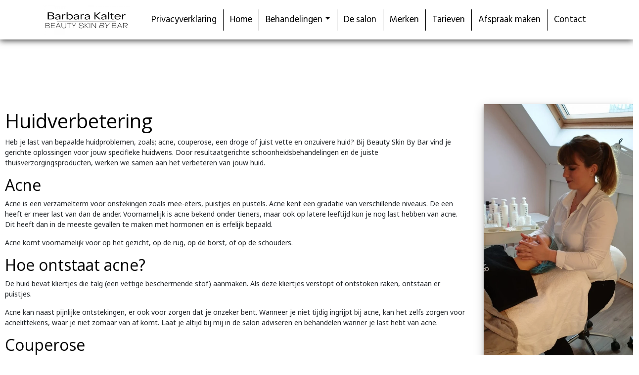

--- FILE ---
content_type: text/html; charset=UTF-8
request_url: https://beautyskinbybar.nl/huidverbetering
body_size: 10114
content:
<!DOCTYPE html>
<html lang="en">

<head>
	<meta charset="utf-8" />
	<meta name="viewport" content="width=device-width, initial-scale=1, maximum-scale=10, user-scalable=yes" />
	<title>
		Huidverbetering | Beauty Skin by Bar	</title>
			
	<!-- Don't async load required bootstrap-stylesheet -->
	<link rel="stylesheet" href="/assets/external/bootstrap-5.3.3/css/bootstrap.min.css">
	<link rel="stylesheet" href="/site/styles">

	<script defer src="/bower_components/jquery/dist/jquery.min.js"></script>
	<script defer src="/assets/external/jquery.hoverIntent/jquery.hoverIntent.min.js"></script>

	<!-- Latest compiled and minified JavaScript -->
	<script defer src="/assets/external/bootstrap-5.3.3/js/bootstrap.bundle.min.js"></script>

	<link rel="preload" href="/assets/bronnen/fontawesome-free-6.6.0/css/all.min.css" as="style" onload="this.onload=null;this.rel='stylesheet'">
	<noscript>
		<link rel="stylesheet" href="/assets/bronnen/fontawesome-free-6.6.0/css/all.min.css">
	</noscript>

	<script>
		function whenReady(callback) {
			if (document.readyState === 'loading') {
				document.addEventListener('DOMContentLoaded', callback);
			} else {
				callback();
			}
		}
	</script>

	<link rel="preload" href="https://fonts.googleapis.com/css?family=Noto Sans|Open Sans|Hind|&display=swap" as="style" onload="this.onload=null;this.rel='stylesheet'"> <noscript><link rel="stylesheet" href="https://fonts.googleapis.com/css?family=Noto Sans|Open Sans|Hind|"></noscript><style>
 /* use as background-color: var(--variable_name); */

.block_button * { --button-bgcolor: rgb(242, 205, 186);}
.block_button * { --button-color: rgb(0, 0, 0);}
.block_button * { --button-bgtintcolor: rgb(145, 123, 112);}
.block_button * { --button-font: Noto Sans;}
.block_button * { --button-size: ;}
.footer .block_button * { --button-bgcolor: rgb(242, 205, 186);}
.footer .block_button * { --button-color: rgb(0, 0, 0);}
.footer .block_button * { --button-bgtintcolor: rgb(145, 123, 112);}
.footer .block_button * { --button-font: Noto Sans;}
.footer .block_button * { --button-size: ;}
.block_social a { --icon-color: ;}
.footer .block_social a { --icon-color: rgb(255, 255, 255);}
</style>

	<style>
		.banner {
			background: no-repeat center center;
			-webkit-background-size: cover;
			-moz-background-size: cover;
			-o-background-size: cover;
			background-size: cover;
			/* hier haal je de hoogte van de banner op */
			height: 400px;		}

		/* ./templates/v21/jscss/css/00_template_css.php */
body{
	clear: both;
	background: no-repeat center center fixed;
	-webkit-background-size: cover;
	-moz-background-size: cover;
	-o-background-size: cover;
	background-size: cover;
		background-color: rgb(255, 255, 255);
	}

body, a{
	font-size: 14px;;
	font-family: Noto Sans;
	color: ;
}

#top {
	background-color: rgb(255, 255, 255);
}

#top h1, #top h2, #top h3, #top h4, #top h5, #top h6 {
	font-family: Open Sans;
	color: rgb(0, 0, 0);
}

.top p, .top div:not(.btn-text),.top ul, .top li, .top a:not(.btn-pxl), .top table, .top .block_opening_hours_currently .table-responsive span {
	font-size: 14px;;
	font-family: Noto Sans;
	color: ;
}

.top h1, .top h2, .top h3, .top h4, .top h5, .top h6 {
	font-family: Open Sans;
	color: rgb(0, 0, 0);
}

.content {
	background-color: rgb(255, 255, 255);

	--text-color: ;
	--title-color: rgb(0, 0, 0);
}

.content p, .content ul,.content label, .content li,.content a:not(.btn), .content p, .content table{
	font-size: 14px;;
	font-family: Noto Sans;
	color: ;
}

.content h1, .content h2, .content h3, .content h4, .content h5, .content h6, .content h6 a, .content h6 span a{
	font-family: Open Sans;
	color: rgb(0, 0, 0);
}

.content small {
	font-family: Noto Sans;
	color: ;
	font-size: 0.7em !important;
}

@media (min-width: 992px) {
	.col-md-20p {
		width: 20%;
	}
}

.col-md-20p {
	position: relative;
	padding-right: 15px;
	padding-left: 15px;
}/* ./templates/v21/jscss/css/buttons.php */
.btn.btn-pxl:not(:has( > .btn-text)):not(:has( > .btn-wrapper)):not(.btn-outline-secondary):not(.noicon):after,
.btn.btn-pxl .btn-text:after,
.preview_content_button:not(.settings):after,
.preview_foot_button:after {
	font-family: 'Font Awesome 6 Free';
	font-weight: 900;
	content: '\f101';
	font-style:normal;
	margin-left: 5px;
}

.btn.btn-pxl.noicon:after {
	content: '';
}

.btn-pxl:not(.btn-outline-secondary) {
	--pxl-btn-text-color: var(--pxl-btn-block-text-color, rgb(0, 0, 0));
	--pxl-btn-bg-color: var(--pxl-btn-block-background-color, rgb(242, 205, 186));
			--pxl-btn-border-color: var(--pxl-btn-block-background-color, rgb(242, 205, 186));
  	--pxl-btn-shadow-color: var(--pxl-btn-block-shadow-color, rgb(145, 123, 112));
	
	}

.btn-pxl {
	--pxl-btn-border-radius: 5px;

	--pxl-btn-font-family: Noto Sans;
	--pxl-btn-font-size: ;
	--pxl-btn-primary-color: var(--pxl-btn-bg-color);
	--pxl-btn-secondary-color: var(--pxl-btn-text-color);
}

#footer .btn-pxl {
	--pxl-btn-text-color: var(--pxl-btn-block-text-color, rgb(0, 0, 0));
	--pxl-btn-bg-color: var(--pxl-btn-block-background-color, rgb(242, 205, 186));
			--pxl-btn-border-color: var(--pxl-btn-block-background-color, rgb(242, 205, 186));
  	--pxl-btn-shadow-color: var(--pxl-btn-block-shadow-color, rgb(145, 123, 112));
		--pxl-btn-border-radius: 5px;

	
	--pxl-btn-font-family: Noto Sans;
	--pxl-btn-font-size: ;
}
/* ./templates/v21/jscss/css/footer.php */
#footer {
	background-color: rgb(0, 0, 0);
	background-image: linear-gradient(to right, rgb(0, 0, 0) , rgb(0, 0, 0));

	--text-color: rgb(255, 255, 255);
	--title-color: rgb(255, 255, 255);
}

#footer h1, #footer h2, #footer h3, #footer h4, #footer h5, #footer h6 {
	font-family: ;
	color: rgb(255, 255, 255);
	font-display: swap;
}

.footer p, .footer ul, .footer li, .footer a:not(.btn), .footer p, .footer table{
	font-size: 14px;;
	font-family: Noto Sans;
	color: rgb(255, 255, 255);
	font-display: swap;
}


#footer .containedcols > [class*=' col-'],
#footer .row.bgimage.split .containedcols > [class*=' col-']
{
	position: relative;
	content: "";
	right: 0;
	top: 0;
	border-right: 1px solid rgb(255, 255, 255) ;
	min-height:0px;
}

#footer .containedcols > [class*=' col-']:last-child,
#footer .row.bgimage.split .containedcols > [class*=' col-']:last-child {
	border-right: none;
}

#footer .row:last-child {
	border-bottom: unset;
}

@media (max-width: 991px) {
	div#footer .row {
		border-bottom: 3px solid rgb(255, 255, 255);
	}

	#footer .containedcols > [class*=' col-'] {
		border-right: unset!important;
	}
	
	#footer .containedcols > [class*=' col-']:last-child,
	#footer .containedcols > [class*=' col-'].empty,
	#footer .row.bgimage.split .containedcols > [class*=' col-']:last-child {
		border-bottom: unset!important;
	}
}


.footer h1,
.footer h2,
.footer h3,
.footer h4,
.footer h5,
.footer h6 {
	border-bottom: 1px solid rgb(255, 255, 255);
	padding-bottom: 10px;
}


#copy-wrapper {
	background-color: #fff;
}

#copyright {
	display: flex;
	justify-content: space-between;
	align-items: center;
	font-size: 12px;
	background-color: #fff;
	color: #2F4858;
	padding: 16px 20px;
	flex-wrap: wrap;
	max-width: 1600px;
	margin: 0 auto;
}

#copyright a {
	color: #2F4858;
	text-decoration: none;
}

#copyright a:hover {
	text-decoration: underline;
}

#copyright #agent-link {
	font-size: 13px !important;
}

#copyright .left-links,
#copyright .right-credit {
	display: flex;
	align-items: center;
	gap: 5px;
	white-space: nowrap;
}

#copyright .left-links {
	font-size: 14px !important;
}

#copyright .left-links a {
	font-size: 14px !important;
}

#copyright .plazaxl-logo {
margin-left: 5px;
	height: 24px;
	vertical-align: middle;
	fill: #2F4858;
	transform: translateY(-4px);
}

#copyright .mobile-credit {
	display: none;
}

@media (max-width: 767.98px) {
	#copyright {
		justify-content: space-between;
		padding: 12px 20px;
		font-size: 13px !important;
	}

	#copyright a {
		font-size: 13px !important;
	}

	#copyright .left-links,
	#copyright .right-credit {
		display: none;
	}

	#copyright .mobile-credit {
		display: flex;
		justify-content: space-between;
		width: 100%;
	}
}/* ./templates/v21/jscss/css/headers.php */
/* font-title-styling: 0 */	#content h1{overflow:initial;}
	#content h1 > span {
		display: inline-block;
		position: relative;
	}
	#content h1 > span:first-child:before {
		right: 100%;
		margin-right: 15px;
	}
	#content h1 > span:last-child:after {
		left: 100%;
		margin-left: 15px;
	}
	</style>

					<script type="application/ld+json">
			{
				"@context": "https://schema.org",
				"@type": "BreadcrumbList",
				"itemListElement": [{
						"@type": "ListItem",
						"position": 1,
						"name": "Behandelingen",
						"item": "https://beautyskinbybar.nl/behandelingen"
					}, {
					"@type": "ListItem",
					"position": 2,
					"name": "Huidverbetering"
				}]
			}
		</script>
	
	<!-- Global site tag (gtag.js) - Google Analytics -->
	<script defer async src="https://www.googletagmanager.com/gtag/js?id=G-XJY0QPMY4F"></script>
	<script>
		// Define dataLayer and the gtag function.
		window.dataLayer = window.dataLayer || [];
		if (typeof gtag != 'function') {
			function gtag() {
				dataLayer.push(arguments);
			}
		}

		gtag('js', new Date());
		gtag('config', 'G-XJY0QPMY4F', {
			'anonymize_ip': true
		});
			</script>

	</head>

<body class="layout-page">
		
	
	<style>
	.colbg .component_block div:first-child:not(.empty) {
		border-radius: 5px;
		padding: 30px;
		padding-top: 2px;
	}

	.colbg {
		margin-top: 120px;
	}

	.colbg .container {
		position: relative;
		top: -60px;
	}
</style>	<div id="headercontainer">
		
<header class="page-header">
	<nav id="navigation" class="navbar navbar-light navbar-expand-lg">
		<div id="nav-inner" class="container-fluid p-0 ">
			<div class="container d-flex flex-column align-items-start">
				
				<div id="menubar" class="d-flex justify-content-between w-100">
											<a id="logo-navbar" class="navbar-brand logo-left align-items-center" href="/">
							<link rel="preload" as="image" href="/images/600/1580047585_logo-site-2.jpg" fetchpriority="high" /><img alt="Bedrijfslogo van Beauty Skin by Bar in Uithoorn" src="/images/600/1580047585_logo-site-2.jpg"/>						</a>
																<a id="logo-plak" class="navbar-brand logo-left align-items-center" href="/">
							<link rel="preload" as="image" href="/uploads/1580047585_logo-site-2.jpg" fetchpriority="high" /><img alt="Bedrijfslogo van Beauty Skin by Bar in Uithoorn" src="/images/600/1580047585_logo-site-2.jpg"/>						</a>
															<button class="navbar-toggler" type="button" data-bs-toggle="offcanvas" data-bs-target="#nav-mobile" aria-controls="nav-mobile" aria-label="Toggle navigation">
						<span class="navbar-toggler-icon"></span>
					</button>

					<div id="navbarWebsite" class="d-none d-lg-block nav-item-margin-left nav-item-margin-left-plak">
						<ul class="navbar-nav align-items-center h-100">
							<li class="nav-item" id="page_id_1">
	<a  class="nav-link" href="/privacyverklaring">Privacyverklaring</a>	</li><li class="nav-item" id="page_id_2">
	<a  class="nav-link" href="/">Home</a>	</li><li class="nav-item active dropdown" id="page_id_9">
	<a id="dropdown-9"  class="nav-link dropdown-toggle" href="#" data-bs-toggle="dropdown" aria-haspopup="true" aria-expanded="false">Behandelingen</a>			<ul class="dropdown-menu" aria-labelledby="dropdown-9">
							<li >
					<a  class="dropdown-item" href="/behandelingen">Behandelingen</a>									</li>
							<li  id="page_id_10" >
					<a  class="dropdown-item active" href="/huidverbetering">Huidverbetering</a>									</li>
							<li  id="page_id_11" >
					<a  class="dropdown-item" href="/anti-aging">Anti-aging</a>									</li>
					</ul>
	</li><li class="nav-item" id="page_id_5">
	<a  class="nav-link" href="/de-salon">De salon</a>	</li><li class="nav-item" id="page_id_6">
	<a  class="nav-link" href="/merken">Merken</a>	</li><li class="nav-item" id="page_id_4">
	<a  class="nav-link" href="/tarieven">Tarieven</a>	</li><li class="nav-item" id="page_id_7">
	<a  class="nav-link" href="/afspraak-maken">Afspraak maken</a>	</li><li class="nav-item" id="page_id_3">
	<a  class="nav-link" href="/contact">Contact</a>	</li>						</ul>
					</div>

														</div>
			</div>
		</div>
	</nav>
</header>

<style>
	body {
		--nav-bg-color: rgba(255, 255, 255, 1.00);
		--nav-bg-color-plak: rgba(255, 255, 255, 1.00);
		--nav-bg-dropdown: rgba(255, 255, 255, 1.00);
		--nav-bg-dropdown-plak: rgba(255, 255, 255, 1.00);
		--nav-bg-color-highlight: ;
		--nav-bg-color-highlight-plak: ;

		--nav-text-color: rgb(0, 0, 0);
		--nav-text-color-plak: rgb(0, 0, 0);
		--nav-text-dropdown: rgb(0, 0, 0);
		--nav-text-dropdown-plak: rgb(0, 0, 0);
		--nav-text-highlight: ;
		--nav-text-highlight-plak: ;
		--nav-accent-color: 0;
		--nav-accent-color-plak: 0;
		--nav-accent-color-dropdown: 0;
		--nav-accent-color-dropdown-plak: 0;

		--nav-height: 80px;
		--nav-height-plak: 70px;
		--nav-distance-top: 0px;
		--nav-padding-item: 18px;
		--nav-padding-item-plak: 18px;
		--nav-dropdown-item-height: 0pxpx;
		--nav-dropdown-item-height-plak: 0pxpx;

		--nav-logo-hoogte: 70px;
		--nav-logo-hoogte-plak: 60px;
		--nav-logo-breedte: 250px;
		--nav-logo-breedte-plak: 300px;
		--nav-logo-padding: 5px;
		--nav-logo-padding-plak: 5px;
	}

	#headercontainer {
		height: 1px;
	}

	@media (max-width: 991.98px) {
		#headercontainer {
			--nav-height: 70px;
			--nav-height-plak: 70px;
			--nav-distance-top: 0;

			--nav-logo-hoogte: 60px;
			--nav-logo-hoogte-plak: 60px;
			--nav-logo-breedte: 200px;
			--nav-logo-breedte-plak: 200px;
			--nav-logo-padding: 5px;
			--nav-logo-padding-plak: 5px;
		}
	}

	nav#navigation {
		--bs-navbar-color: var(--nav-text-color);
		--bs-navbar-toggler-border-color: rgba(0, 0, 0, 0);
		--bs-navbar-padding-y: 0;
		--bs-navbar-brand-padding-y: 0;
		--bs-navbar-toggler-icon-bg: url("data:image/svg+xml,%3csvg xmlns='http://www.w3.org/2000/svg' viewBox='0 0 30 30'%3e%3cpath stroke='rgb%280%2C+0%2C+0%29' stroke-linecap='round' stroke-miterlimit='10' stroke-width='2' d='M4 7h22M4 15h22M4 23h22'/%3e%3c/svg%3e");

		z-index: 100;
	}

	nav#navigation .navbar-nav {
		--bs-nav-link-hover-color: var(--nav-accent-color);
	}

	nav#navigation.fixed-top {
		--bs-navbar-color: var(--nav-text-color-plak, var(--nav-text-color));
	}

	nav#navigation.fixed-top .navbar-nav {
		--bs-nav-link-hover-color: var(--nav-accent-color-plak, var(--nav-accent-color));
	}

	nav#navigation:not(.fixed-top) {
		margin-top: var(--nav-distance-top);
	}

	nav#navigation:not(.fixed-top) #nav-inner {
		box-shadow: 0 2px 12px rgba(0, 0, 0, 0.8);
	}

	nav#navigation #nav-inner {
		background-color: var(--nav-bg-color);
	}

	nav#navigation.fixed-top #nav-inner {
		background-color: var(--nav-bg-color-plak, var(--nav-bg-color));

		width: 100%;
		max-width: unset;
	}

	nav#navigation.fixed-top #nav-inner {
		box-shadow: 0 2px 12px rgba(0, 0, 0, 0.8);
	}

	nav#navigation #menubar,
	nav#navigation #navbarWebsite {
		height: var(--nav-height);
	}

	nav#navigation.fixed-top #menubar,
	nav#navigation.fixed-top #navbarWebsite {
		height: var(--nav-height-plak);
	}

	nav#navigation #navbarWebsite {
		max-width: 100%;
	}

	nav#navigation:not(.fixed-top) .navbar-brand.nav-item-margin-left,
	nav#navigation.fixed-top .navbar-brand.nav-item-margin-left-plak,
	nav#navigation:not(.fixed-top) #navbarWebsite.nav-item-margin-left,
	nav#navigation.fixed-top #navbarWebsite.nav-item-margin-left-plak {
		margin-left: auto;
	}

	nav#navigation:not(.fixed-top) .navbar-brand.nav-item-center,
	nav#navigation.fixed-top .navbar-brand.nav-item-center-plak,
	nav#navigation:not(.fixed-top) #navbarWebsite.nav-item-center,
	nav#navigation.fixed-top #navbarWebsite.nav-item-center-plak {
		margin-left: auto;
		margin-right: auto;
	}

	nav#navigation:not(.fixed-top) .navbar-brand.nav-item-margin-right,
	nav#navigation.fixed-top .navbar-brand.nav-item-margin-right-plak,
	nav#navigation:not(.fixed-top) #navbarWebsite.nav-item-margin-right,
	nav#navigation.fixed-top #navbarWebsite.nav-item-margin-right-plak {
		margin-right: auto;
	}

	/* mobile nav styling */
	#nav-mobile .nav-link {
		font-family: Hind;
		color: #000;
	}

	#nav-mobile {
		--bs-offcanvas-width: 500px;
	}

	@media (max-width: 575.98px) {
		#nav-mobile {
			--bs-offcanvas-width: 450px;
		}
	}

	/* fix sticky nav jumping page */
	nav#navigation .navbar-toggler:focus {
		box-shadow: none;
	}

	nav#navigation:not(.fixed-top) #logo-navbar {
		display: flex;
	}

	nav#navigation.fixed-top .logo-boven,
	nav#navigation.fixed-top #logo-navbar {
		display: none !important;
	}

	nav#navigation:not(.fixed-top) #logo-plak {
		display: none;
	}

	nav#navigation.fixed-top #logo-plak {
		display: flex;
	}

	nav#navigation .logo-boven>img,
	nav#navigation .navbar-brand#logo-navbar>img {
		max-width: var(--nav-logo-breedte);
		max-height: var(--nav-logo-hoogte);

		padding: var(--nav-logo-padding);
	}

	nav#navigation.fixed-top .navbar-brand#logo-plak>img {
		max-width: var(--nav-logo-breedte-plak);
		max-height: var(--nav-logo-hoogte-plak);

		padding: var(--nav-logo-padding-plak);
	}

	nav#navigation ul.navbar-nav li.nav-item {
		padding-left: var(--nav-padding-item);
		padding-right: var(--nav-padding-item);
	}

	nav#navigation.fixed-top ul.navbar-nav li.nav-item {
		padding-left: var(--nav-padding-item-plak, var(--nav-padding-item));
		padding-right: var(--nav-padding-item-plak, var(--nav-padding-item));
	}

	nav#navigation .navbar-nav .nav-item.highlight .nav-link,
	#nav-mobile .navbar-nav .nav-item.highlight .nav-link {
		background-color: var(--nav-bg-color-highlight);
		color: var(--nav-text-highlight);
	}

	nav#navigation.fixed-top .navbar-nav .nav-item.highlight .nav-link {
		background-color: var(--nav-bg-color-highlight-plak, var(--nav-bg-color-highlight));
		color: var(--nav-text-highlight-plak, var(--nav-text-highlight));
	}

	/* Smalle navigatie */
	
	/* Scheidingslijnen */
	nav#navigation .nav-item:not(:last-of-type) {
		border-right: 1px solid rgb(0, 0, 0);
	}

	@media (max-width: 767.98px) {
		nav#navigation .nav-item {
			border-right: none !important;
		}
	}

	nav#navigation .nav-item:not(:last-of-type) {
		border-right: 1px solid rgb(0, 0, 0);
	}

	@media (max-width: 767.98px) {
		nav#navigation .nav-item {
			border-right: none !important;
		}
	}

	
	/* Actief item */
	nav#navigation ul.navbar-nav li.nav-item.active>.nav-link,
	#nav-mobile .navbar-nav li.nav-item.active>.nav-link {
		border-bottom: solid 2px var(--nav-accent-color);
	}

	nav#navigation.fixed-top ul.navbar-nav li.nav-item.active .nav-link {
		border-bottom: solid 2px var(--nav-accent-color-plak, var(--nav-accent-color));
	}

	nav#navigation ul.navbar-nav li.nav-item.dropdown .dropdown-item.active {
		border-bottom: solid 2px var(--nav-accent-color-dropdown);
		--bs-dropdown-link-active-bg: rgba(255, 255, 255, 0.1);
	}

	nav#navigation.fixed-top ul.navbar-nav li.nav-item.dropdown .dropdown-item.active {
		border-bottom: solid 2px var(--nav-accent-color-dropdown-plak, var(--nav-accent-color-dropdown));
	}

	body {
		--header-height: calc(0px + 0px + 80px);
		--first-row-height: calc(undefined - var(--header-height));
	}

	@media (max-width: 991.98px) {

		/* mobiele nav hoogte */
		body {
			--header-height: calc(0px + 0px + 70px);
		}

		#top {
			margin-top: 70px;
		}

		#top~.content {
			--header-height: 0px;
		}

		/* mobiel logo niet centreren */
		nav#navigation:not(.fixed-top) .navbar-brand.nav-item-margin-left,
		nav#navigation.fixed-top .navbar-brand.nav-item-margin-left-plak,
		nav#navigation:not(.fixed-top) #navbarWebsite.nav-item-margin-left,
		nav#navigation.fixed-top #navbarWebsite.nav-item-margin-left-plak {
			margin-left: 0px !important;
		}

		nav#navigation:not(.fixed-top) .navbar-brand.nav-item-center,
		nav#navigation.fixed-top .navbar-brand.nav-item-center-plak,
		nav#navigation:not(.fixed-top) #navbarWebsite.nav-item-center,
		nav#navigation.fixed-top #navbarWebsite.nav-item-center-plak {
			margin-left: 0px !important;
			margin-right: 0px !important;
		}

		/* mobiele knop altijd rechts */
		nav#navigation .navbar-toggler {
			margin-left: auto;
		}

		nav#navigation .navbar-cart {
			margin-left: auto;
		}

		nav#navigation .navbar-cart+.navbar-toggler {
			margin-left: 0;
		}
	}

	#content {
		margin-top: var(--header-height);
	}

	#content .container-fluid .rowwrap:first-child {
		min-height: var(--first-row-height);
	}

	/* dropdowns styling */
	nav#navigation .dropdown-menu {
		--bs-dropdown-link-color: var(--nav-text-dropdown);

		--bs-dropdown-link-hover-color: var(--nav-accent-color-dropdown);
		--bs-dropdown-link-hover-bg: rgba(255, 255, 255, 0.3);

		--bs-dropdown-link-active-color: var(--nav-text-dropdown);
		--bs-dropdown-link-active-bg: rgba(255, 255, 255, 0.1);
	}

	nav#navigation.fixed-top .dropdown-menu {
		--bs-dropdown-link-color: var(--nav-text-dropdown-plak, var(--nav-text-dropdown));
		--bs-dropdown-link-hover-color: var(--nav-accent-color-dropdown-plak, var(--nav-accent-color-dropdown));
	}

	nav#navigation .nav-link,
	nav#navigation .dropdown-item {
		white-space: nowrap;
		font-family: Hind;
		font-size: 20px;	}

	#navbarWebsite.overflowing .nav-link,
	#navbarWebsite.overflowing .dropdown-item {
		font-size: var(--overflowing-font-size);
	}

	/* switch last sub-dropdown from right-side to left-side */
	nav#navigation .navbar-nav>li:last-of-type .dropdown-submenu {
		right: 100%;
		left: unset;
	}

	nav#navigation ul.navbar-nav li.nav-item.dropdown .dropdown-menu {
		background-color: var(--nav-bg-dropdown);
	}

	nav#navigation.fixed-top ul.navbar-nav li.nav-item.dropdown .dropdown-menu {
		background-color: var(--nav-bg-dropdown-plak, var(--nav-bg-dropdown));
	}

	nav#navigation ul.navbar-nav li.nav-item.dropdown .dropdown-menu .dropdown-item {
		height: var(--nav-dropdown-item-height);
	}

	nav#navigation.fixed-top ul.navbar-nav li.nav-item.dropdown .dropdown-menu .dropdown-item {
		height: var(--nav-dropdown-item-height-plak);
	}

	/* dropdown sub-menu's */
	.dropdown-menu li {
		position: relative;
	}

	.dropdown-menu .dropdown-submenu {
		display: none;
		position: absolute;
		left: 100%;
		top: -7px;
	}

	.nav-item.dropdown.hover-active>.dropdown-menu {
		display: block;
		top: 100%;
		left: 0;
	}

	.dropdown-menu>li.hover-active>.dropdown-submenu {
		display: block;
	}

	/* collapse styling */
	.nav-collapse-toggle {
		--nav-collapse-link-color: var(--nav-text-dropdown);
		--nav-collapse-link-hover-color: var(--nav-accent-color-dropdown);
		--nav-collapse-bg-color: var(--nav-bg-dropdown);
	}

	nav#navigation.fixed-top .nav-collapse-toggle {
		--nav-collapse-link-color: var(--nav-text-dropdown-plak, var(--nav-text-dropdown));
		--nav-collapse-link-hover-color: var(--nav-accent-color-dropdown-plak, var(--nav-accent-color-dropdown));
		--nav-collapse-bg-color: var(--nav-bg-dropdown-plak, var(--nav-bg-dropdown));
	}

	.nav-collapse {
		position: absolute;
		left: 0;
		width: 100vw;
	}

	.nav-collapse * {
		padding: 0px;
		margin: 0px;
	}

	.nav-collapse.collapsing,
	.nav-collapse.show {
		padding: 2.4rem 7rem;
	}

	.nav-collapse ul {
		list-style: none;
	}

	.nav-collapse .collapse-list {
		column-count: 5;
	}

	@media only screen and (max-width: 1400px) {
		.nav-collapse .collapse-list {
			column-count: 4;
		}
	}

	.nav-collapse .collapse-list .collapse-list-item {
		display: table;
		break-inside: avoid;
		page-break-inside: avoid;
		padding-bottom: 2.4rem;
	}

	.nav-collapse .collapse-list .collapse-list-item .nav-list-title {
		margin-bottom: .4rem;
		font-weight: bold;
		font-size: 1.1rem;
	}

	.nav-collapse .collapse-list .collapse-list-item .nav-list-title a {
		font-weight: bold;
		font-size: 1.1rem;
	}

	.nav-collapse .collapse-list .collapse-list-item .nav-list-item {
		margin-bottom: .4rem;
	}

	.nav-collapse .collapse-list .collapse-list-item .nav-list-item a {
		margin-bottom: .4rem;
	}

	.nav-collapse .nav-list-title,
	.nav-collapse .nav-list-title a,
	.nav-collapse .nav-list-item a {
		color: var(--nav-collapse-link-color);
	}

	nav#navigation .nav-collapse.collapsing,
	nav#navigation .nav-collapse.show {
		background-color: var(--nav-collapse-bg-color);
	}

	nav#navigation .nav-item.nav-collapse-toggle.hover-active {
		background-color: var(--nav-collapse-bg-color);
	}

	nav#navigation .nav-item.nav-collapse-toggle.hover-active .nav-link {
		color: var(--nav-collapse-link-color);
	}

	nav#navigation .badge.rounded-pill {
		background-color: var(--nav-accent-color);
	}
</style>
<script>
	document.addEventListener('scroll', navigation_handle_scroll, {
		passive: true
	});
	document.addEventListener('touchmove', navigation_handle_scroll, {
		passive: true
	});
	whenReady(navigation_handle_scroll);

	function navigation_handle_scroll(event) {
		let nav_bar = document.getElementById('navigation');
		let header_container = document.getElementById('headercontainer');
		let menubar_distance = document.getElementById('menubar').getBoundingClientRect().top;
		let document_distance = document.body.parentElement.scrollTop;
		let isSticky = nav_bar.classList.contains('fixed-top');
		let isMobile = window.innerWidth < 992;

		if (!isSticky && ((menubar_distance < 1 && document_distance >= 1) || isMobile)) {
			//navbar is not sticky, but document is scrolled and navbar against top
			nav_bar.classList.add('fixed-top');
			header_container.classList.add('sticky');
		} else if (isSticky && (header_container.getBoundingClientRect().top > 1 || document_distance < 1) && !isMobile) {
			//navbar is sticky, but document or navbar is not scrolled
			nav_bar.classList.remove('fixed-top');
			header_container.classList.remove('sticky');
		}
	}
</script>

<div id="nav-mobile" class="offcanvas offcanvas-start d-lg-none" tabindex="-1" data-bs-scroll="true" data-bs-backdrop="false" aria-labelledby="nav-mobileLabel">
	<div class="offcanvas-header">
		<div></div>
		<button type="button" class="btn-close text-reset" data-bs-dismiss="offcanvas" aria-label="Close"></button>
	</div>
	<div class="offcanvas-body">
		<ul class="navbar-nav flex-column">
							<li class="nav-item" id="page_id_1">
					<a  class="nav-link" href="/privacyverklaring">Privacyverklaring</a>									</li>
							<li class="nav-item" id="page_id_2">
					<a  class="nav-link" href="/">Home</a>									</li>
							<li class="nav-item" id="page_id_9">
					<a id="collapse-toggle-9"  class="nav-link" href="#collapse-9" data-bs-toggle="collapse" role="button" aria-expanded="false" aria-controls="collapse-9">Behandelingen <i class="fa-solid fa-caret-down float-end"></i></a>											<div class="collapse" id="collapse-9">
							<ul class="navbar-nav flex-column">
																	<li class="nav-item">
										<a  class="nav-link" href="/behandelingen">Behandelingen</a>																			</li>
																	<li class="nav-item">
										<a  class="nav-link" href="/huidverbetering">Huidverbetering</a>																			</li>
																	<li class="nav-item">
										<a  class="nav-link" href="/anti-aging">Anti-aging</a>																			</li>
															</ul>
						</div>
									</li>
							<li class="nav-item" id="page_id_5">
					<a  class="nav-link" href="/de-salon">De salon</a>									</li>
							<li class="nav-item" id="page_id_6">
					<a  class="nav-link" href="/merken">Merken</a>									</li>
							<li class="nav-item" id="page_id_4">
					<a  class="nav-link" href="/tarieven">Tarieven</a>									</li>
							<li class="nav-item" id="page_id_7">
					<a  class="nav-link" href="/afspraak-maken">Afspraak maken</a>									</li>
							<li class="nav-item" id="page_id_3">
					<a  class="nav-link" href="/contact">Contact</a>									</li>
					</ul>
	</div>
</div>

<style>
	#nav-mobile .navbar-nav {
		--bs-nav-link-padding-y: 1rem;
		--bs-nav-link-padding-x: 5px;
	}

	#nav-mobile .nav-item:not(:first-of-type) {
		border-top: 1px solid lightgray;
	}

	#nav-mobile .nav-item .nav-item a.nav-link {
		padding-left: 1rem;
	}

	#nav-mobile .nav-item .nav-item .nav-item a.nav-link {
		padding-left: 2rem;
	}
</style>

<script>
	var overflow_font_size = 1.25;

	function navBar(skip_first = false) {
		let logos = document.getElementsByClassName("navbar-brand");
		let logos_width = 50;
		for (let i = 0; i < logos.length; i++) {
			const element = logos[i];
			logos_width += element.clientWidth;
		}
		let menubar = document.getElementById("menubar");
		let nav = document.getElementById("navbarWebsite");
		if (!skip_first && (logos_width + nav.scrollWidth) > menubar.clientWidth) {
			//element is te groot
			let nav_items = document.querySelectorAll('#navbarWebsite li.nav-item');

			for (let i = 0; i < nav_items.length; i++) {
				nav_items[i].style.paddingLeft = "5px";
				nav_items[i].style.paddingRight = "5px";
			}
		}

		if (overflow_font_size > 0.7 && (logos_width + nav.scrollWidth) > menubar.clientWidth) {
			//nog steeds te groot
			nav.classList.add("overflowing");
			overflow_font_size -= 0.05;
			nav.style.setProperty("--overflowing-font-size", overflow_font_size.toFixed(2) + "rem");
			setTimeout(() => {
				navBar(true);
			}, 20);
		}
	}

	whenReady(function() {
		setTimeout(navBar, 500);
	});
	window.addEventListener("resize", navBar);

	whenReady(function() {
		$(document).ready(function() {
			$("#navbarWebsite .nav-item.dropdown").hoverIntent(enterMenu, leaveMenu);
			$("#navbarWebsite .dropdown-menu>li").hoverIntent(enterMenu, leaveMenu);
			$("#navbarWebsite .nav-collapse-toggle").hoverIntent(enterMenuCollapse, leaveMenuCollapse);
		});
	});

	function enterMenu() {
		$(this).addClass('hover-active');
	}

	function leaveMenu() {
		$(this).removeClass('hover-active');
	}

	function enterMenuCollapse() {
		const bsCollapse = bootstrap.Collapse.getOrCreateInstance(this.children[1]);
		bsCollapse.show();
		$(this).addClass('hover-active');
	}

	function leaveMenuCollapse() {
		const bsCollapse = bootstrap.Collapse.getOrCreateInstance(this.children[1]);
		bsCollapse.hide();
		$(this).removeClass('hover-active');
	}
</script>	</div>

	<script src="/assets/bronnen/webshop/webshop_cart.js" defer></script>
	<link rel="preload" href="/assets/bronnen/webshop/styling.css?v=2" as="style" onload="this.onload=null;this.rel='stylesheet'">
	<div id="detailPage" class="modal fade product" role="dialog">
		<div class="modal-dialog" style="cursor: default;">
			<div class="modal-content">
				<div class="modal-header">
					<h4 class="modal-title" id="detailPage-title"></h4>
					<button type="button" class="btn-close" data-bs-dismiss="modal" aria-label="Close"></button>
				</div>
				<div class="modal-body webshop" id="detailPage-body" data-product-id="0"></div>
			</div>
		</div>
	</div>

	<div id="content" class="content">
		
		<div class="container-fluid">
			
			<div id="rowwrap_238" class="rowwrap sortable_row_main" style="margin-left:-12px;margin-right:-12px;"><div id="row_238" class="row   " style="min-height: 100px; padding-top:30px; padding-bottom:30px;" data-component="main"><div class="container container-1200"><div class="containedcols row"><div class="sortable col-md-12" ></div></div></div></div></div><div id="rowwrap_289" class="rowwrap sortable_row_main" style="margin-left:-12px;margin-right:-12px;"><div id="row_289" class="row   " style="min-height: 100px; padding-top:30px; padding-bottom:30px;" data-component="main"><div class="container container-1200"><div class="containedcols row"><div class="sortable col-md-9" ><div class="component_block admin_component_block block_content" id="component_block_29" data-app data-app-type="block_content" data-block_id="29">
<div class="content-wrapper style-0 no-image" style=""><div class="only-txt"><h1>Huidverbetering</h1><div style="text-align:left"><p>Heb je last van bepaalde huidproblemen, zoals; acne, couperose, een droge of juist vette en onzuivere huid? Bij Beauty Skin By Bar vind je gerichte oplossingen voor jouw specifieke huidwens. Door resultaatgerichte schoonheidsbehandelingen en de juiste thuisverzorgingsproducten, werken we samen aan het verbeteren van jouw huid.</p><h2>Acne</h2><p>Acne is een verzamelterm voor onstekingen zoals mee-eters, puistjes en pustels. Acne kent een gradatie van verschillende niveaus. De een heeft er meer last van dan de ander. Voornamelijk is acne bekend onder tieners, maar ook op latere leeftijd kun je nog last hebben van acne. Dit heeft dan in de meeste gevallen te maken met hormonen en is erfelijk bepaald.</p><p>Acne komt voornamelijk voor op het gezicht, op de rug, op de borst, of op de schouders.</p><h2>Hoe ontstaat acne?</h2><p>De huid bevat kliertjes die talg (een vettige beschermende stof) aanmaken. Als deze kliertjes verstopt of ontstoken raken, ontstaan er puistjes.</p><p>Acne kan naast pijnlijke ontstekingen, er ook voor zorgen dat je onzeker bent. Wanneer je niet tijdig ingrijpt bij acne, kan het zelfs zorgen voor acnelittekens, waar je niet zomaar van af komt. Laat je altijd bij mij in de salon adviseren en behandelen wanner je last hebt van acne.</p><h2>Couperose</h2><p>Wanneer je rode vlekken op je wangen en bijvoorbeeld op je neus hebt, heb je waarschijnlijk last van couperose. Een rode huid kan erg vervelend zijn en je belemmeren in sociale contacten. Vaak is dit kleurverschil ook nog eens lastig te camoufleren. Vaak zijn de wangen, neus, kin en soms ook het voorhoofd aangedaan. Bij Beauty Skin by Bar behandelen wij couperose, door middel van de Algen peeling. Deze peeling zorgt voor een effectieve, maar toch zeer verdraagzame behandeling van couperose.</p><h2>Wat is couperose?</h2><p>Bij couperose is er een netwerkje van kleine, rode en soms blauwe bloedvaatjes zichtbaar in de huid. Couperose ontstaat wanneer de vaatwandjes verzwakt raken. Dit gebeurt geleidelijk, meestal door veroudering van de huid.</p><p><strong>Daarnaast kan couperose verergerd worden door de volgende factoren:</strong></p><ul><li>Erfelijkheid</li><li>Rosacea (door de ontstekingsreactie)</li><li>Huidtype; mensen met een Noord-Europese afkomst (lichte huidtypes) hebben er vaker last van.</li><li>Overmatig gebruik van de zon</li><li>Chronisch gebruik maken van corticostero&iuml;den cr&egrave;me of zalf (hormonen)</li><li>Zwangerschap, geeft een verslapping van de vaatwand en een verhoogde vaatdruk</li></ul><h2>Huidverbetering, voor wie is dit geschikt?</h2><p>Voor welke indicaties is de D&Eacute;CAAR Algen peeling geschikt?</p><ul><li>Rimpels en lijnen.</li><li>Acne &amp; de vette huid.</li><li>Droge huid.</li><li>Pigmentatieproblemen &amp; pigmentvlekken.</li><li>Couperose.</li><li>Rosacea.</li><li>Littekens.</li><li>Grove pori&euml;n.</li></ul></div></div><div style="clear:both"></div></div><div class="inner-row-spacer" style="clear: both; height: 10px;"></div></div></div><div class="sortable col-md-3" ><div class="component_block admin_component_block block_content" id="component_block_24" data-app data-app-type="block_content" data-block_id="24">
<div class="content-wrapper style-0" style="padding: 0px;"><div class="image_container style0 img-left"><img class="default img_image box-shadow hover1"  style="width:100%;margin: 0px 0px 10px 0px;float:left;padding:0px;max-width:583px !important;max-height:1200px !important; aspect-ratio: 583 / 1200;margin-bottom:0px;" src="https://beautyskinbybar.nl/images/600/1579619371_2afbbe96-7647-4ed6-bfc8-d8f53e92ea2e.jpeg"/></div><div style="clear:both"></div></div><div class="inner-row-spacer" style="clear: both; height: 10px;"></div></div><div class="component_block admin_component_block block_content" id="component_block_25" data-app data-app-type="block_content" data-block_id="25">
<div class="content-wrapper style-0 no-image" style=""><div class="only-txt"><p style="text-align: center;"><strong>Ik help jou bij het bereiken van jouw droomhuid!</strong></p></div><div style="clear:both"></div></div><div class="inner-row-spacer" style="clear: both; height: 10px;"></div></div><div class="component_block admin_component_block block_button" id="component_block_26" data-app data-app-type="block_button" data-block_id="26">
<style></style><div style="text-align: center;"><a href="https://beauty-skin-by-bar.salonized.com/widget_bookings/new" class="btn btn-pxl   " target="_blank"><div class="btn-text">Afspraak maken </div></a></div><div style="clear:both; height: 10px;"></div></div></div></div></div></div></div>		</div>
	</div>

	<footer id="footer" class="footer">
		<div class="container-fluid">
			<div id="rowwrap_26" class="rowwrap sortable_row_main" style="margin-left:-12px;margin-right:-12px;"><div id="row_26" class="row   " style="min-height: 100px; padding-top:30px; padding-bottom:30px;" data-component="foot"><div class="container container-1200"><div class="containedcols row"><div class="sortable col-md-12" ></div></div></div></div></div><div id="rowwrap_34" class="rowwrap sortable_row_main" style="margin-left:-12px;margin-right:-12px;"><div id="row_34" class="row   " style="min-height: 100px; padding-top:30px; padding-bottom:30px;" data-component="foot"><div class="container container-1200"><div class="containedcols row"><div class="sortable col-md-4" ><div class="component_block admin_component_block block_content" id="component_block_1" data-app data-app-type="block_content" data-block_id="1">	<link rel="stylesheet" href="https://beautyskinbybar.nl/application/views/blocks/block_content/view.css?v=4.1" as="style" onload="this.onload=null;this.rel='stylesheet'">

<div class="content-wrapper style-0 no-image" style=""><div class="only-txt"><h2>Openingstijden</h2><p>Op aanvraag - woensdag en vrijdag.&nbsp;</p></div><div style="clear:both"></div></div><div class="inner-row-spacer" style="clear: both; height: 10px;"></div></div><div class="component_block admin_component_block block_button" id="component_block_31" data-app data-app-type="block_button" data-block_id="31">	<link rel="stylesheet" href="https://beautyskinbybar.nl/application/views/blocks/block_button/view.css?v=3" as="style" onload="this.onload=null;this.rel='stylesheet'">

<style></style><div style="float:left;"><a href="https://beauty-skin-by-bar.salonized.com/widget_bookings/new" class="btn btn-pxl   " target="_blank"><div class="btn-text">Afspraak maken </div></a></div><div style="clear:both; height: 10px;"></div></div><div class="component_block admin_component_block block_social" id="component_block_50" data-app data-app-type="block_social" data-block_id="50">	<link rel="stylesheet" href="https://beautyskinbybar.nl/application/views/blocks/block_social/view.css?v=3.1" as="style" onload="this.onload=null;this.rel='stylesheet'">



<div style="text-align:left" class="socialmedia stijl3" id="left">

			<div style="padding-top: 12px;">
							<span class="socialicons facebook round">
					<a rel="noopener" target="_blank" href="https://www.facebook.com/beautyskinbybar/">
						<i class="fa-brands fa-facebook-f fa-xs"></i>
					</a>
				</span>
							<span class="socialicons instagram round">
					<a rel="noopener" target="_blank" href="https://www.instagram.com/beauty_skin_by_bar/?hl=nl">
						<i class="fa-brands fa-instagram fa-xs"></i>
					</a>
				</span>
							<span class="socialicons whatsapp round">
					<a rel="noopener" target="_blank" href="https://wa.me/310683903748" class="round">
						<i class="fa-brands fa-whatsapp fa-xs"></i>
					</a>
				</span>
					</div>

		</div>

<div style="clear:both; height: 10px;"></div></div></div><div class="sortable col-md-4" ><div class="component_block admin_component_block block_content" id="component_block_3" data-app data-app-type="block_content" data-block_id="3">
<div class="content-wrapper style-0 no-image" style=""><div class="only-txt"><h2>Contact</h2></div><div style="clear:both"></div></div><div class="inner-row-spacer" style="clear: both; height: 10px;"></div></div><div class="component_block admin_component_block block_contact" id="component_block_2" data-app data-app-type="block_contact" data-block_id="2"><div class="contact_info">
<p>
	<b>Beauty Skin by Bar</b><br />
	Batterij  6<br />
	1421 LK Uithoorn</p>
<p>
	<a href="tel:0031"></a>

			<br /><a href="mailto:info@beautyskinbybar.nl">info@beautyskinbybar.nl</a>
	</p>
</div>

<style>
	.contact_info {
		padding: 10px;
	}
</style>

<div style="clear:both; height: 10px;"></div></div></div><div class="sortable col-md-4" ><div class="component_block admin_component_block block_content" id="component_block_4" data-app data-app-type="block_content" data-block_id="4">
<div class="content-wrapper style-0 no-image" style=""><div class="only-txt"><h2>Navigatie</h2><p><a href="/home">Home</a><br /><a href="/de-salon">De salon</a><br /><a href="/merken">Merken</a><br /><a href="/tarieven">Tarieven</a><br /><a href="/contact">Contact</a></p></div><div style="clear:both"></div></div><div class="inner-row-spacer" style="clear: both; height: 10px;"></div></div></div></div></div></div></div>		</div>

		<div id="copy-wrapper">
			<div id="copyright">
				<div class="left-links">
					<a href="/privacyverklaring">Privacyverklaring</a>
					<span class="separator">|</span>
					<a href="https://www.jouwsalononline.nl/salon-website" rel="nofollow"></a>
				</div>
				<div class="right-credit">
					<a href="https://www.jouwsalononline.nl/salon-website" target="_blank" id="agent-link" rel="nofollow">©2021 Webdesign by Jouwsalononline.nl</a>
									</div>
				<div class="mobile-credit">
					<a href="/privacyverklaring" class="privacy">Privacyverklaring</a>
					<a href="https://www.jouwsalononline.nl/salon-website" target="_blank" rel="nofollow">Webdesign PlazaXL</a>
				</div>
			</div>
			<script>
				const buttons = document.querySelectorAll('.floating-left, .floating-right, .floating-wa');
				const wrapper = document.querySelector('#footer .container-fluid');
				const offset = 20;

				window.addEventListener('scroll', () => {
					const wrapRect = wrapper.getBoundingClientRect();
					const distanceToViewport = window.innerHeight - wrapRect.bottom;
					let btnOffset = offset;

					if (distanceToViewport >= 0) {
						// Wrapper is voorbij de viewport → absolute_position tov container
						// Zet de knop 'distanceToViewport + offset' px boven de onderkant van de container
						btnOffset += distanceToViewport;
					} else {
						// nog niet bij footer → fixed onderin
					}

					buttons.forEach(btn => {
						btn.style.bottom = `${btnOffset}px`;
					});
				});
			</script>
		</div>
	</footer>

	<script>
	var images = [""];
	var count = 0;
	if (images.length > 1) {
		function changeBanner() {
			count = (count + 1) % images.length;
			//$('.banner').css("transition", "background-image 1s ease-in-out");
			$('.banner').animate({
				opacity: 0.7
			},500, function(){
				$('.banner').css("background-image", "url('/images/1200/"+images[count]+"')");
				$('.banner').animate({
					opacity: 1
				}, 500);
			})
		}
		setInterval(changeBanner, 4000);
	}
</script>	
		<script defer src="/site/scripts"></script>

	</body>

</html>